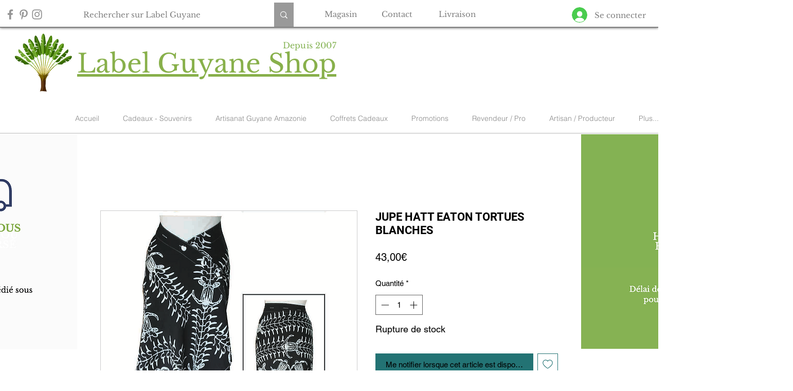

--- FILE ---
content_type: text/html; charset=utf-8
request_url: https://www.google.com/recaptcha/api2/aframe
body_size: 269
content:
<!DOCTYPE HTML><html><head><meta http-equiv="content-type" content="text/html; charset=UTF-8"></head><body><script nonce="xUjUdp5wDg68Y4qNMpRvEw">/** Anti-fraud and anti-abuse applications only. See google.com/recaptcha */ try{var clients={'sodar':'https://pagead2.googlesyndication.com/pagead/sodar?'};window.addEventListener("message",function(a){try{if(a.source===window.parent){var b=JSON.parse(a.data);var c=clients[b['id']];if(c){var d=document.createElement('img');d.src=c+b['params']+'&rc='+(localStorage.getItem("rc::a")?sessionStorage.getItem("rc::b"):"");window.document.body.appendChild(d);sessionStorage.setItem("rc::e",parseInt(sessionStorage.getItem("rc::e")||0)+1);localStorage.setItem("rc::h",'1768901680945');}}}catch(b){}});window.parent.postMessage("_grecaptcha_ready", "*");}catch(b){}</script></body></html>